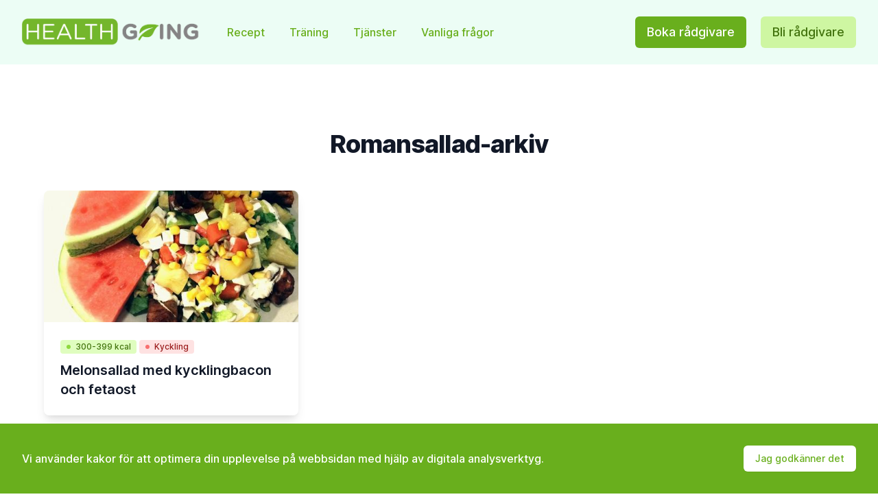

--- FILE ---
content_type: text/html; charset=UTF-8
request_url: https://healthgoing.com/ingredients/romansallad
body_size: 4423
content:
<!doctype html>
<html lang="sv">
<head>
    <!-- Google Tag Manager & Anti-Flicker -->
  <style>.async-hide { opacity: 0 !important} </style>
  <script>(function(a,s,y,n,c,h,i,d,e){s.className+=' '+y;h.start=1*new Date;
  h.end=i=function(){s.className=s.className.replace(RegExp(' ?'+y),'')};
  (a[n]=a[n]||[]).hide=h;setTimeout(function(){i();h.end=null},c);h.timeout=c;
  })(window,document.documentElement,'async-hide','dataLayer',4000,
  {'GTM-KGHWBZT':true});</script>
  <script>(function(w,d,s,l,i){w[l]=w[l]||[];w[l].push({'gtm.start':
  new Date().getTime(),event:'gtm.js'});var f=d.getElementsByTagName(s)[0],
  j=d.createElement(s),dl=l!='dataLayer'?'&l='+l:'';j.async=true;j.src=
  'https://www.googletagmanager.com/gtm.js?id='+i+dl;f.parentNode.insertBefore(j,f);
  })(window,document,'script','dataLayer','GTM-KGHWBZT');</script>
  <!-- End Google Tag Manager -->

<meta charset="utf-8">
<meta name="viewport" content="width=device-width, initial-scale=1">

<!-- CSRF Token -->
<meta name="csrf-token" content="kgC5qc6My7vCv9VESY3tIhNIsm8U8Hf6C5O1e3ds">

<!-- Fonts -->
<link href="https://healthgoing.com/fonts/62e6616aa0/fonts.css" rel="stylesheet">

<!-- Styles -->
<link href="https://healthgoing.com/css/main.css" rel="stylesheet">

<!-- Favicons -->
<link rel="icon" href="https://healthgoing.com/img/favicon.png" type="image/x-icon">

<script type="application/ld+json">
{
  "@context" : "http://schema.org",
  "@type" : "Organization",
  "name" : "HealthGoing AB",
  "url" : "https://healthgoing.com",
  "sameAs" : [
    "https://www.facebook.com/HealthGoing",
    "https://www.instagram.com/healthgoing/?hl=sv"
  ]
}
</script>
              <title>Romansallad-arkiv | HealthGoing</title>

  <link rel="canonical" href="https://healthgoing.com/ingredients/romansallad">
  <meta property="og:locale" content="sv_SE">
  <meta property="og:title" content="Romansallad-arkiv – HealthGoing">
  <meta property="og:url" content="https://healthgoing.com/ingredients/romansallad">
  <meta property="og:site_name" content="HealthGoing">
  <meta property="article:publisher" content="https://www.facebook.com/HealthGoing/">
  <meta name="twitter:card" content="summary">
  <meta name="twitter:title" content="Romansallad-arkiv – HealthGoing">
    </head>
<body class="bg-light">
    <div class="min-h-screen bg-white">
        <header>
            <!-- This example requires Tailwind CSS v2.0+ -->
<header class="bg-green-50">
    <nav class="max-w-7xl mx-auto px-4 sm:px-6 lg:px-8" aria-label="Top">
        <div class="w-full py-6 flex flex-col lg:flex-row lg:items-center justify-between border-b border-green-600 lg:border-none">
            <div class="flex items-center">
                <a href="/">
                    <span class="sr-only">HelathGoing</span>
                    <picture>
                        <source srcset="/img/webp/logos/hglogobig-compressed.webp" type="image/webp">
                        <img class="block lg:hidden h-8 w-auto" src="/img/logos/hglogobig-compressed.png" alt="HealthGoing logo" width="1178" height="182">
                    </picture>
                    <picture>
                        <source srcset="/img/webp/logos/hglogobig-compressed.webp" type="image/webp">
                        <img class="hidden lg:block h-10 w-auto" src="/img/logos/hglogobig-compressed.png" alt="HealthGoing logo" width="1178" height="182">
                    </picture>
                </a>
                <div class="hidden lg:ml-10 space-x-8 lg:block">
                    <a href="/recept" class="text-base font-medium text-green-600 hover:text-opacity-75">
                        Recept
                    </a>

                    <a href="/traning" class="text-base font-medium text-green-600 hover:text-opacity-75">
                        Träning
                    </a>

                    <a href="/tjanster" class="text-base font-medium text-green-600 hover:text-opacity-75">
                        Tjänster
                    </a>

                    <a href="/support/faq" class="text-base font-medium text-green-600 hover:text-opacity-75">
                        Vanliga frågor
                    </a>
                </div>
            </div>
            <div class="mt-10 lg:mt-0 lg:ml-10 space-x-2 lg:space-x-4">
                <a href="/tjanster" class="inline-block bg-green-600 text-sm lg:text-lg py-2 px-4 border border-transparent rounded-md font-medium text-white hover:bg-opacity-75">Boka rådgivare</a>
                <a href="/professionals" class="inline-block bg-green-200 text-sm lg:text-lg py-2 px-4 border border-transparent rounded-md font-medium text-green-800 hover:bg-opacity-75">Bli rådgivare</a>
            </div>
        </div>
        <div class="py-4 flex flex-wrap space-x-3 lg:hidden">
            <a href="/recept" class="text-sm sm:text-base font-medium text-green-600 hover:text-opacity-75">
                Recept
            </a>

            <a href="/traning" class="text-sm sm:text-base font-medium text-green-600 hover:text-opacity-75">
                Träning
            </a>

            <a href="/tjanster" class="text-sm sm:text-base font-medium text-green-600 hover:text-opacity-75">
                Tjänster
            </a>

            <a href="/support/faq" class="text-sm sm:text-base font-medium text-green-600 hover:text-opacity-75">
                Vanliga frågor
            </a>
        </div>
    </nav>
</header>
        </header>

        <div class="pb-10">
            <!--<header>
                <div class="max-w-7xl mx-auto px-4 sm:px-6 lg:px-8">
                    <h1 class="text-3xl font-bold leading-tight text-gray-900">
                    Dashboard
                    </h1>
                </div>
            </header>-->
            <main class="">
                <div class="max-w-7xl mx-auto sm:px-6 lg:px-8">
                    
<div class="relative pt-16 pb-20 px-4 sm:px-6 lg:pt-24 lg:pb-28 lg:px-8">
  <div class="relative max-w-7xl mx-auto">
    <div class="text-center">
      <h2 class="text-3xl leading-9 tracking-tight font-extrabold text-gray-900 sm:text-4xl sm:leading-10">
        Romansallad-arkiv
      </h2>
    </div>
    <div class="mt-12 grid gap-5 max-w-lg mx-auto lg:grid-cols-3 lg:max-w-none">
                    
        <div class="flex flex-col rounded-lg shadow-lg overflow-hidden">
          <div class="flex-shrink-0">
            <a href="https://healthgoing.com/recept/melonsallad-med-kycklingbacon-och-fetaost" class="block">
              <img class="h-48 w-full object-cover" src="https://img.kodkontoret.se/crop?url=https://healthgoing.com/uploads/2016/07/sallad-med-kycklingbacon-och-vattenmelon.jpg&type=jpeg&width=475&height=475" alt="" />
            </a>
          </div>
          <div class="flex-1 bg-white p-6 flex flex-col justify-between">
            <div class="flex-1">
                              <p class="text-sm leading-5 font-medium text-green-600">
                                      <span class="inline-flex items-center my-0.5 px-2 py-0.5 rounded text-xs font-medium leading-4 bg-green-100 text-green-800">
                      <svg class="mr-1.5 h-2 w-2 text-green-400" fill="currentColor" viewBox="0 0 8 8">
                        <circle cx="4" cy="4" r="3" />
                      </svg>
                      300-399 kcal
                    </span>
                                                                              <span class="inline-flex items-center my-0.5 px-2 py-0.5 rounded text-xs font-medium leading-4 bg-red-100 text-red-800">
                        <svg class="mr-1.5 h-2 w-2 text-red-400" fill="currentColor" viewBox="0 0 8 8">
                          <circle cx="4" cy="4" r="3" />
                        </svg>
                        Kyckling
                      </span>
                                                      </p>
                            <a href="https://healthgoing.com/recept/melonsallad-med-kycklingbacon-och-fetaost" class="block">
                <h3 class="mt-2 text-xl leading-7 font-semibold text-gray-900">
                  Melonsallad med kycklingbacon och fetaost
                </h3>
              </a>
            </div>
          </div>
        </div>
          </div>
  </div>
</div>

                </div>
            </main>
        </div>
    </div>

    <div class="bg-white">
  <div class="max-w-screen-xl mx-auto py-12 px-4 sm:px-6 lg:px-8">
    <p class="text-center text-base leading-6 font-semibold uppercase text-gray-600 tracking-wider mb-8">
      Vi stöttar HealthGoing
    </p>
    <div class="grid grid-cols-2 gap-8 md:grid-cols-3 lg:grid-cols-7">
      <div>
        <img src="/img/logos/external/almi.png" alt="Almi" width="300" height="150" />
      </div>
      <div>
        <img src="/img/logos/external/drivhuset.png" alt="Drivhuset" width="300" height="150" />
      </div>
      <div>
        <img src="/img/logos/external/folketsrost.png" alt="Folkets röst" width="300" height="150" />
      </div>
      <div>
        <img src="/img/logos/external/ica.png" alt="ICA" width="300" height="150" />
      </div>
      <div>
        <img src="/img/logos/external/innovationskontoret.png" alt="Innovationskontoret" width="300" height="150" />
      </div>
      <div>
        <img src="/img/logos/external/ungdomsent.png" alt="Ungdomsent" width="300" height="150" />
      </div>
      <div>
        <img src="/img/logos/external/venturecup.png" alt="VentureCup" width="300" height="150" />
      </div>
    </div>
  </div>
</div>

    <div class="bg-white">
  <div class="max-w-screen-xl mx-auto py-12 px-4 sm:px-6 lg:py-16 lg:px-8">
    <div class="xl:grid xl:grid-cols-2 xl:gap-32">
      <div class="xl:col-span-1">
        <picture>
          <source srcset="/img/webp/logos/hglogobig-compressed.webp" type="image/webp">
          <img class="h-10 w-auto" src="/img/logos/hglogobig-compressed.png" alt="HealthGoing logo" width="1178" height="182">
        </picture>
        <p class="mt-8 text-gray-500 text-base leading-6">
          HealthGoing® är den enda sökmotorn som samlar, kvalitetssäkrar personifierar kost- och träningsinformation. Bra hälsokällor blir certifierade och marknadsförda samtidigt som användare får vad de behöver för att uppnå sitt mål.
        </p>
        <div class="mt-8 flex">
          <a href="https://www.facebook.com/HealthGoing/" target="_blank" class="text-gray-400 hover:text-gray-500">
            <span class="sr-only">Facebook</span>
            <svg class="h-6 w-6" fill="currentColor" viewBox="0 0 24 24">
              <path fill-rule="evenodd" d="M22 12c0-5.523-4.477-10-10-10S2 6.477 2 12c0 4.991 3.657 9.128 8.438 9.878v-6.987h-2.54V12h2.54V9.797c0-2.506 1.492-3.89 3.777-3.89 1.094 0 2.238.195 2.238.195v2.46h-1.26c-1.243 0-1.63.771-1.63 1.562V12h2.773l-.443 2.89h-2.33v6.988C18.343 21.128 22 16.991 22 12z" clip-rule="evenodd"/>
            </svg>
          </a>
          <a href="https://www.instagram.com/healthgoing/" target="_blank" class="ml-6 text-gray-400 hover:text-gray-500">
            <span class="sr-only">Instagram</span>
            <svg class="h-6 w-6" fill="currentColor" viewBox="0 0 24 24">
              <path fill-rule="evenodd" d="M12.315 2c2.43 0 2.784.013 3.808.06 1.064.049 1.791.218 2.427.465a4.902 4.902 0 011.772 1.153 4.902 4.902 0 011.153 1.772c.247.636.416 1.363.465 2.427.048 1.067.06 1.407.06 4.123v.08c0 2.643-.012 2.987-.06 4.043-.049 1.064-.218 1.791-.465 2.427a4.902 4.902 0 01-1.153 1.772 4.902 4.902 0 01-1.772 1.153c-.636.247-1.363.416-2.427.465-1.067.048-1.407.06-4.123.06h-.08c-2.643 0-2.987-.012-4.043-.06-1.064-.049-1.791-.218-2.427-.465a4.902 4.902 0 01-1.772-1.153 4.902 4.902 0 01-1.153-1.772c-.247-.636-.416-1.363-.465-2.427-.047-1.024-.06-1.379-.06-3.808v-.63c0-2.43.013-2.784.06-3.808.049-1.064.218-1.791.465-2.427a4.902 4.902 0 011.153-1.772A4.902 4.902 0 015.45 2.525c.636-.247 1.363-.416 2.427-.465C8.901 2.013 9.256 2 11.685 2h.63zm-.081 1.802h-.468c-2.456 0-2.784.011-3.807.058-.975.045-1.504.207-1.857.344-.467.182-.8.398-1.15.748-.35.35-.566.683-.748 1.15-.137.353-.3.882-.344 1.857-.047 1.023-.058 1.351-.058 3.807v.468c0 2.456.011 2.784.058 3.807.045.975.207 1.504.344 1.857.182.466.399.8.748 1.15.35.35.683.566 1.15.748.353.137.882.3 1.857.344 1.054.048 1.37.058 4.041.058h.08c2.597 0 2.917-.01 3.96-.058.976-.045 1.505-.207 1.858-.344.466-.182.8-.398 1.15-.748.35-.35.566-.683.748-1.15.137-.353.3-.882.344-1.857.048-1.055.058-1.37.058-4.041v-.08c0-2.597-.01-2.917-.058-3.96-.045-.976-.207-1.505-.344-1.858a3.097 3.097 0 00-.748-1.15 3.098 3.098 0 00-1.15-.748c-.353-.137-.882-.3-1.857-.344-1.023-.047-1.351-.058-3.807-.058zM12 6.865a5.135 5.135 0 110 10.27 5.135 5.135 0 010-10.27zm0 1.802a3.333 3.333 0 100 6.666 3.333 3.333 0 000-6.666zm5.338-3.205a1.2 1.2 0 110 2.4 1.2 1.2 0 010-2.4z" clip-rule="evenodd"/>
            </svg>
          </a>
        </div>
      </div>
      <div class="mt-12 grid xl:mt-0 xl:ml-32">
        <div class="md:grid md:grid-cols-2">
          <div>
            <h4 class="text-sm leading-5 font-semibold tracking-wider text-gray-400 uppercase">
              Navigation
            </h4>
            <ul class="mt-4">
              <li>
                <a href="/recept" class="text-base leading-6 text-gray-500 hover:text-gray-900">
                  Recept
                </a>
              </li>
              <li class="mt-4">
                <a href="/traning" class="text-base leading-6 text-gray-500 hover:text-gray-900">
                  Träning
                </a>
              </li>
              <li class="mt-4">
                <a href="/tjanster" class="text-base leading-6 text-gray-500 hover:text-gray-900">
                  Tjänster
                </a>
              </li>
              <li class="mt-4">
                <a href="/professionals" class="text-base leading-6 text-gray-500 hover:text-gray-900">
                  Professionals
                </a>
              </li>
              <li class="mt-4">
                <a href="/professionals/om-oss" class="text-base leading-6 text-gray-500 hover:text-gray-900">
                  Om oss
                </a>
              </li>
            </ul>
          </div>
          <div class="mt-12 md:mt-0">
            <h4 class="text-sm leading-5 font-semibold tracking-wider text-gray-400 uppercase">
              Legalt
            </h4>
            <ul class="mt-4">
              <li>
                <a href="/integritetspolicy" class="text-base leading-6 text-gray-500 hover:text-gray-900">
                  Integritetspolicy
                </a>
              </li>
              <li class="mt-4">
                <a href="/kopvillkor" class="text-base leading-6 text-gray-500 hover:text-gray-900">
                  Köp- och användarvillkor
                </a>
              </li>
              <li class="mt-4">
                <a href="/professionals/kontakt" class="text-base leading-6 text-gray-500 hover:text-gray-900">
                  Kontakta oss
                </a>
              </li>
            </ul>
          </div>
        </div>
      </div>
    </div>
    <div class="mt-12 border-t border-gray-200 pt-8">
      <p class="text-base leading-6 text-gray-400 xl:text-center">
        &copy; 2019-2022 HealthGoing. Alla rättigheter förbehållna.
      </p>
    </div>
  </div>
</div>

<div class="fixed inset-x-0 bottom-0 z-10" id="cookie">
    <div class="bg-green-600">
      <div class="max-w-7xl mx-auto py-8 px-3 sm:px-6 lg:px-8">
        <div class="flex items-center justify-between flex-wrap">
          <div class="flex-1 flex items-center mb-3 md:mb-0">
            <p class="font-medium text-white">
              <span class="block md:inline">
                Vi använder kakor för att optimera din upplevelse på webbsidan med hjälp av digitala analysverktyg.
              </span>
            </p>
          </div>
          <div class="order-3 mt-2 flex-shrink-0 w-full sm:order-2 sm:mt-0 sm:w-auto">
                        <a href="#" onclick="var date = new Date(); var expires = date.setTime(date.getTime()+(30*24*60*60*1000)); document.cookie = 'remembered=remembered; expires=' + date.toUTCString() + '; path=/; ;domain=healthgoing.com'; document.getElementById('cookie').classList.add('hidden'); return false;" class="flex items-center justify-center px-4 py-2 border border-transparent rounded-md shadow-sm text-sm font-medium text-green-600 bg-white hover:bg-gray-50">
              Jag godkänner det
            </a>
          </div>
        </div>
      </div>
    </div>
  </div>

    
            <!-- HubSpot -->
        <script type="text/javascript" id="hs-script-loader" async defer src="//js.hs-scripts.com/8941722.js"></script>
    </body>
</html>
